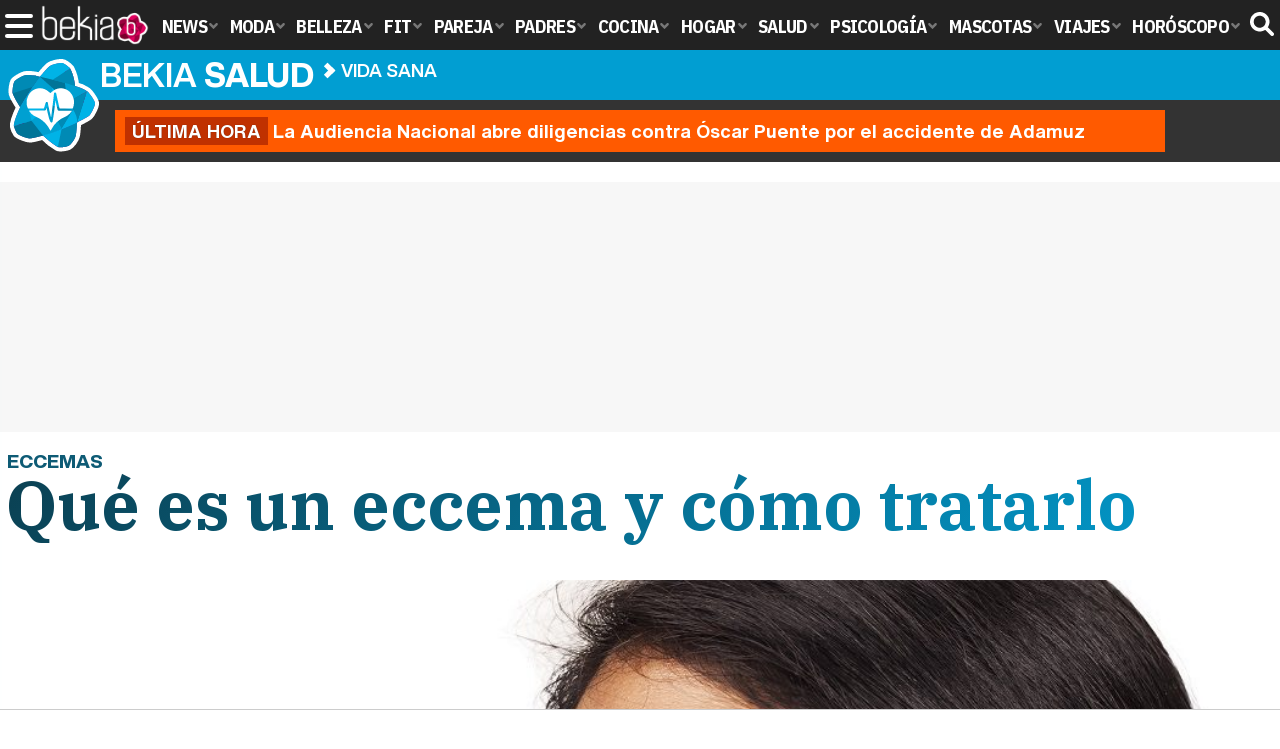

--- FILE ---
content_type: text/html; charset=UTF-8
request_url: https://www.bekiasalud.com/articulos/que-es-un-eccema-como-tratarlo/
body_size: 14622
content:
<!DOCTYPE html>
<html lang="es">
<head>
<title>Qué es un eccema y cómo tratarlo - Bekia Salud</title>
<meta charset="utf-8"/>
<meta name="viewport" content="width=device-width, initial-scale=1.0, maximum-scale=1.0, user-scalable=no" />
<meta name="description" content="Un eccema es un problema de la piel que conlleva a la inflamación y que se caracteriza por un intenso picor o malestar." />
<meta name="robots" content="max-image-preview:large">
<link href="https://www.bekiasalud.com/articulos/que-es-un-eccema-como-tratarlo/" rel="canonical"><script type="application/ld+json">[{"@context":"http://schema.org","@type":"Article","articleSection":"Vida sana","mainEntityOfPage":{"@type":"MedicalWebPage","id":"https://www.bekiasalud.com/articulos/que-es-un-eccema-como-tratarlo/","breadcrumb":{"@type":"BreadcrumbList","itemListElement":[{"@type":"ListItem","position":1,"item":{"@id":"https://www.bekiasalud.com","url":"https://www.bekiasalud.com","name":"Bekia Salud"}},{"@type":"ListItem","position":2,"item":{"@id":"https://www.bekiasalud.com/vida-sana/","url":"https://www.bekiasalud.com/vida-sana/","name":"Vida sana"}},{"@type":"ListItem","position":3,"item":{"@id":"https://www.bekiasalud.com/articulos/que-es-un-eccema-como-tratarlo/","url":"https://www.bekiasalud.com/articulos/que-es-un-eccema-como-tratarlo/","name":"Qué es un eccema y cómo tratarlo"}}]}},"author":{"@type":"Person","name":"Sandra Ramírez Cherbuy"},"datePublished":"2016-06-13T16:15:21+02:00","dateModified":"2016-06-16T16:24:13+02:00","headline":"Qué es un eccema y cómo tratarlo","url":"https://www.bekiasalud.com/articulos/que-es-un-eccema-como-tratarlo/","articleBody":"¿Qué es un eccema?. Con los nombres de eccema, eczema o dermatitis eccematosa se conocen a los problemas en la piel que conllevan la inflamación de este. Se caracteriza por un intenso picor y malestar. Se puede presentar de múltiples formas, como manchas rojas, piel muy seca y ampollas. El problema de lo eccemas es que si no se trata de manera correcta y no se controla puede esparcirse por otras partes del cuerpo. Los eccemas son más frecuentes en niños que en adultos, pero es muy molesto para cualquier edad. Es un malestar que suele ser más común en personas que viven en la ciudad debido a la exposición de gases que en ellas hay. Aun así, no es contagiosos y tiene fácil solución si se trata de la manera correcta y no se deja llevar por el picor, pues lo peor que se puede hacer es rascarse. Y es que cuando padecemos de eccemas nuestra piel deja pasar sustancias externas a la piel que son las que producen ese picor, inflamación y malestar. Los eccemas se caracterizan por aparecer de manera repentina en la piel una especie de manchas rojizas y descamativas. Para tratar correctamente los eccemas lo primero que tenemos que hacer es acudir a un dermatólogo que nos ayude a encontrar aquella sustancia que nos irrita la piel y poder proteger nuestra piel de ella. ¿Por qué se origina?. Como hemos señalado arriba el contacto con gases tóxicos de la ciudad puede hacer que padezcamos de eccemas, pero por lo general esto viene debido a problemas en la piel como las alergias y el estar en contacto con sustancias que la irritan. Existen varios tipos de eccema que pueden salir en tu pielSegún el origen del eccema podemos encontrar tres tipos:Eccema atópico: Este tipo de eccema se caracteriza por presentar costras en la piel que se inflaman y producen quemazón y malestar. Suelen estar asociadas al asma, la rinitis y la urticaria. Eccema de contacto: Este tipo de problema suele estar causando por el contacto con sustancias que son perjudiciales para nuestras piel debido a que hemos desarrollado alguna alergia, por ejemplo. En el eccema de contacto suelen aparecen placas rojizas que parecen escamas. Esta alergia puede desarrollarse con los años, no tiene que ser inmediata. En este caso el eccema se desarrolla solo en la zona con la que ha entrado en contacto con la sustancia que la irrita y en algunas ocasiones se origina debido a una respuesta inmunológica del propio organismo, por lo que no supone un problema a la hora de tratarla, de ahí el picor y el escozor. Los jabones, perfumes y los productos químicos como la lejía, son los que más problemas en la piel causan. Eccema seborreico: Este es un tipo de problema en la piel más especial y que tiene consecuencias diferentes en bebés y adultos. Este eccema produce una lesión enrojecida sobre las que encontramos unas escamas amarillentas y oleosas. En niños se desarrolla durante los tres primeros meses de vida y afecta sobre todo al cuero cabelludo y la zona del pañal. En adultos, los eccemas los encontramos en la cara, el cuero cabelludo y las orejas. Cómo prevenir los eccemas y aliviar los síntomas. Para disminuir la aparición de eccemas y de otros problemas en la piel lo primero que tenemos que hacer es cuidarla. De esta manera, deberemos evitar que la piel entre en contacto con todas aquellas sustancias que provoquen malestar e irritación como el maquillaje o los productos de limpieza. Lo ideal es que utilicemos jabones suaves y sin perfume y no utilizar agua muy caliente a la hora de bañarse. Para la limpieza podemos utilizar guantes para no tener que entrar en contacto con esas sustancias. Los eccemas se pueden prevenir y aliviar los síntomas con algunos remediosPor otro lado, si el eccema ya ha aparecido y lo que queremos es aliviar los síntomas debemos evitar actividades que nos hagan sudar como el deporte ya que esto aumentará la irritación de la piel. Mantén la piel hidratada aplicando lociones hipoalergénicas al menos dos veces al día. Por último, y muy importante, no te rasques, ya que eso puede hacer que el eccema se expanda a otras partes del cuerpo. Tratamiento del eccema. Lo primero que se trata en la aparición del eccema es la inflamación y la secadez. Los médicos para esto suelen recetar cremas que hidratan y humedecen la piel.Además de esto, a los pacientes también se les suele recetar corticoesteroides (que se tomarán durante un corto período de tiempo que se decidirá según la zona y el tipo de eccema), antistamínicos y hasta antibióticos en caso de infección bacteriana. Como el sudor y el estrés son contraproducentes para los eccemas lo ideal es bañarse inmediatamente después de hacer ejercicios y reducir los nervios para no afectar más al problema. Por último, es muy importante evitar el contacto con aquellos productos o sustancias irritantes hasta que se diagnostique el problema en la piel y tengamos la recomendación del médico. ","image":{"@type":"ImageObject","url":"https://www.bekiasalud.com/images/articulos/portada/43000/43877.jpg","height":"650","width":"1050"},"isPartOf":{"@type":"WebSite","url":"https://www.bekiasalud.com","name":"Bekia"},"publisher":{"@type":"Organization","name":"Bekia","url":"https://www.bekiasalud.com","mainEntityOfPage":{"@type":"AboutPage","url":"https://www.bekiasalud.com/web/nosotros/"},"logo":{"@type":"ImageObject","url":"https://www.bekiasalud.com/images/bekiasalud.png","width":"600","height":"130"},"sameAs":["https://www.facebook.com/bekiasalud","https://www.twitter.com/bekiasalud"]}},{"@context":"https://schema.org/","@type":"SiteNavigationElement","url":"https://www.bekiasalud.com/medicamentos/","name":"Medicamentos"}, {"@context":"https://schema.org/","@type":"SiteNavigationElement","url":"https://www.bekiasalud.com/enfermedades/","name":"Enfermedades"}, {"@context":"https://schema.org/","@type":"SiteNavigationElement","url":"https://www.bekiasalud.com/cancer/","name":"Cáncer"}, {"@context":"https://schema.org/","@type":"SiteNavigationElement","url":"https://www.bekiasalud.com/menopausia/","name":"Menopausia"}, {"@context":"https://schema.org/","@type":"SiteNavigationElement","url":"https://www.bekiasalud.com/alergias/","name":"Alergias"}, {"@context":"https://schema.org/","@type":"SiteNavigationElement","url":"https://www.bekiasalud.com/dietetica/","name":"Dietética"}, {"@context":"https://schema.org/","@type":"SiteNavigationElement","url":"https://www.bekiasalud.com/vida-sana/","name":"Vida Sana"}, {"@context":"https://schema.org/","@type":"SiteNavigationElement","url":"https://www.bekiasalud.com/sobre/cancer-de-colon/","name":"Cáncer de Colon"}, {"@context":"https://schema.org/","@type":"SiteNavigationElement","url":"https://www.bekiasalud.com/sobre/colon-irritable/","name":"Colon Irritable"}, {"@context":"https://schema.org/","@type":"SiteNavigationElement","url":"https://www.bekiasalud.com/sobre/conjuntivitis/","name":"Conjuntivitis"}, {"@context":"https://schema.org/","@type":"SiteNavigationElement","url":"https://www.bekiasalud.com/sobre/fiebre/","name":"Fiebre"}, {"@context":"https://schema.org/","@type":"SiteNavigationElement","url":"https://www.bekiasalud.com/sobre/hemorroides/","name":"Hemorroides"}, {"@context":"https://schema.org/","@type":"SiteNavigationElement","url":"https://www.bekiasalud.com/sobre/infeccion-de-orina/","name":"Infección de orina"}, {"@context":"https://schema.org/","@type":"SiteNavigationElement","url":"https://www.bekiasalud.com/sobre/otitis/","name":"Otitis"}, {"@context":"https://schema.org/","@type":"SiteNavigationElement","url":"https://www.bekiasalud.com/sobre/tension-arterial/","name":"Tensión arterial"}]</script>
<link rel="alternate" type="application/rss+xml" title="Bekia Salud RSS" href="https://www.bekiasalud.com/rss/bekia-salud.xml" />
<link rel="preconnect" href="https://fonts.gstatic.com">
<link rel="preconnect" href="https://fonts.gstatic.com" crossorigin />
<link rel="preload" href="https://securepubads.g.doubleclick.net/tag/js/gpt.js" as="script">
<link fetchpriority="high" rel="preload" as="image" href="" media="(max-width:250px)" />
<link fetchpriority="high" rel="preload" as="image" href="https://www.bekiasalud.com/images/articulos/portada/43000/43877-h4.jpg" media="(min-width:251px) and (max-width:350px)" />
<link fetchpriority="high" rel="preload" as="image" href="https://www.bekiasalud.com/images/articulos/portada/43000/43877-h3.jpg" media="(min-width:351px) and (max-width:550px)" />
<link fetchpriority="high" rel="preload" as="image" href="https://www.bekiasalud.com/images/articulos/portada/43000/43877-h2.jpg" media="(min-width:551px) and (max-width:750px)" />
<link fetchpriority="high" rel="preload" as="image" href="https://www.bekiasalud.com/images/articulos/portada/43000/43877-h1.jpg" media="(min-width:751px)" />
<link rel="stylesheet" href="//fonts.googleapis.com/css2?family=IBM+Plex+Sans+Condensed:wght@700&display=fallback" />
<link rel="preload" href="/fonts/HelveticaNowDisplay-XBd.woff2" as="font" type="font/woff2" crossorigin><link rel="preload" href="/fonts/HelveticaNowDisplay-Bold.woff2" as="font" type="font/woff2" crossorigin><link rel="preload" href="/fonts/HelveticaNowDisplay-Md.woff2" as="font" type="font/woff2" crossorigin><link rel="preload" href="/fonts/HelveticaNowText-Regular.woff2" as="font" type="font/woff2" crossorigin><link rel="preload" href="/fonts/HelveticaNowText-Regular.woff2" as="font" type="font/woff2" crossorigin><link rel="preload" href="/fonts/HelveticaNowText-Bold.woff2" as="font" type="font/woff2" crossorigin>
<link rel="stylesheet" href="//fonts.googleapis.com/css?family=IBM+Plex+Serif:700&display=fallback" />
<link rel="stylesheet" href="https://www.bekiasalud.com/css/min.salud.css?v=2.1" type="text/css"/>
<meta property="publishDate" content="2016-06-13T16:15:21+02:00"/>
<link href="https://www.bekiasalud.com/images/articulos/portada/43000/43877.jpg" rel="image_src"/>
<meta property="og:image" content="https://www.bekiasalud.com/images/articulos/portada/43000/43877.jpg"/>
<meta property="og:image:width" content="1050" />
<meta property="og:image:height" content="650" />
<meta property="og:image:alt" content="Qué es un eccema y cómo tratarlo"/>
<meta property="og:image:type" content="image/jpeg" />
<meta property="og:title" content="Qué es un eccema y cómo tratarlo"/>
<meta property="og:url" content="https://www.bekiasalud.com/articulos/que-es-un-eccema-como-tratarlo/"/>
<meta property="og:description" content="Un eccema es un problema de la piel que conlleva a la inflamación y que se caracteriza por un intenso picor o malestar."/>
<meta property="og:type" content="article"/>
<meta property="og:updated_time" content="2016-06-16T16:24:13+02:00"/>
<meta property="article:modified_time" content="2016-06-16T16:24:13+02:00"/>
<meta property="article:published_time" content="2016-06-13T16:15:21+02:00"/>
<meta name="DC.title" content="Qué es un eccema y cómo tratarlo"/>
<meta name="DC.description" content="Un eccema es un problema de la piel que conlleva a la inflamación y que se caracteriza por un intenso picor o malestar.">
<meta name="DC.identifier" content="https://www.bekiasalud.com/articulos/que-es-un-eccema-como-tratarlo/"/>
<meta name="DC.subject" content="piel, dermatitis, problemas en la piel, eccema, eczema"/>
<meta name="DC.date" content="2016-06-13T16:15:21+02:00"/>
<meta name="DC.date.modified" content="2016-06-16T16:24:13+02:00"/>
<meta name="DC.language" content="es">
<meta name="DC.publisher" content="Bekia salud" />
<meta name="twitter:card" content="summary_large_image">
<meta name="twitter:site" content="@bekiasalud">
<meta name="twitter:url" content="https://www.bekiasalud.com/articulos/que-es-un-eccema-como-tratarlo/">
<meta name="twitter:title" content="Qué es un eccema y cómo tratarlo">
<meta name="twitter:description" content="Un eccema es un problema de la piel que conlleva a la inflamación y que se caracteriza por un intenso picor o malestar.">
<meta name="twitter:image" content="https://www.bekiasalud.com/images/articulos/portada/43000/43877.jpg">
    <style>
        /*Publicidad*/
        .pub-top { text-align:center; margin-bottom:20px !important; }
        .pub-text{ margin:10px auto !important; width:300px; max-height:600px; overflow:hidden; text-align:center; background-color:#f7f7f7;}
        .pub-box-lat { height:850px; margin-bottom:20px;  text-align:center; }
        .pub-box-lat:nth-of-type(1), .pub-box-lat:nth-of-type(2) { height:750px; }
        .pub-box-lat .pub-lat { position:sticky; top:80px; }
        .hasbar .pub-box-lat .pub-lat { top:122px; }
        .pub-box-text { height:650px; background:#F7F7F7; border-radius:12px; text-align:center; margin-bottom:20px; }
        .pub-box-text .pub-text { position:sticky; top:50px; }
        .pub-box-intext { min-height:348px; background:#F7F7F7; border-radius:12px; text-align:center; margin-bottom:20px; }
        @media (max-width:600px) {
            .pub-box-text { height:auto; min-height:150px; }
        }
    </style>
    
            <script src="https://tags.refinery89.com/bekiasaludcom.js" async></script>
                
        <!-- Google Tag Manager --> 
        <script>(function(w,d,s,l,i){w[l]=w[l]||[];w[l].push({'gtm.start': 
        new Date().getTime(),event:'gtm.js'});var f=d.getElementsByTagName(s)[0], 
        j=d.createElement(s),dl=l!='dataLayer'?'&l='+l:'';j.async=true;j.src= 
        'https://www.googletagmanager.com/gtm.js?id='+i+dl;f.parentNode.insertBefore(j,f); 
        })(window,document,'script','dataLayer','GTM-M7HZ5DDH');</script> 
        <!-- End Google Tag Manager --> 
        
        
	<script> 
		(function(d,s,id,h,t){ 
		var js,r,djs = d.getElementsByTagName(s)[0]; 
		if (d.getElementById(id)) {return;} 
		js = d.createElement('script');js.id =id;js.async=1; 
		js.h=h;js.t=t; 
		r=encodeURI(btoa(d.referrer)); 
		js.src="//"+h+"/pixel/js/"+t+"/"+r; 
		djs.parentNode.insertBefore(js, djs); 
		}(document, 'script', 'dogtrack-pixel','noxv.spxl.socy.es', 'NOXV_491_646_733')); 
	</script> 
	<script src="https://cdn.gravitec.net/storage/ac213b492c2f6037104e5fa9b1f44552/client.js" async></script>
</head>
<body>
<!-- Begin comScore Tag -->
<script data-cfasync="false">
	
(function(i,s,o,g,r,a,m){i['GoogleAnalyticsObject']=r;i[r]=i[r]||function(){
(i[r].q=i[r].q||[]).push(arguments)},i[r].l=1*new Date();a=s.createElement(o),
m=s.getElementsByTagName(o)[0];a.async=1;a.src=g;m.parentNode.insertBefore(a,m)
})(window,document,'script','//www.google-analytics.com/analytics.js','ga');
ga('create', 'UA-23430343-13', 'auto', 'main');

ga('create', 'UA-37727950-1', 'auto', 'secondary');
ga('main.send', 'pageview');
ga('secondary.send', 'pageview');

var myVar=setInterval(function(){refresca()},240000);
var myto = setTimeout(function(){
	if (document.getElementById('adsense')!=undefined){
		ga('main.send', 'event', 'Adblock', 'Unblocked', 'Non-blocked');
	}else{
		ga('main.send', 'event', 'Adblock', 'Blocked', 'Blocked');
	}
}, 2000);


function refresca(){
	ga("main.send", "event", "NoBounce", "refresh", "240");
	ga("secondary.send", "event", "NoBounce", "refresh", "240");
}
</script>
<div class="overlay" id="overmenu">
</div>
<header>
<div id="bntop">
	<div class="cnt">
		<div class="btnmenu" onclick="abrirMenu();"><span></span><span></span><span></span></div>
		<div class="lbekia"><a href="https://www.bekia.es"><span>Bekia</span></a></div>
<ul>
						<li class="mact" onclick="window.open('https://www.bekia.es');"><span class="lnk">News</span>
				<section><ul>
					
					<li onclick="window.open('https://www.bekia.es/celebrities/');"><span class="lnk">Celebrities</span></li>
					
					<li onclick="window.open('https://www.bekia.es/realeza/');"><span class="lnk">Realeza</span></li>
					
					<li onclick="window.open('https://www.bekia.es/sociedad/');"><span class="lnk">Sociedad</span></li>
					
					<li onclick="window.open('https://www.bekia.es/cine/');"><span class="lnk">Cine</span></li>
					
					<li onclick="window.open('https://www.bekia.es/television/');"><span class="lnk">Televisión</span></li>
					
					<li onclick="window.open('https://www.bekia.es/musica/');"><span class="lnk">Música</span></li>
								</ul></section>
			</li>
								<li class="mmod" onclick="window.open('https://www.bekiamoda.com');"><span class="lnk">Moda</span>
				<section><ul>
					
					<li onclick="window.open('https://www.bekiamoda.com/tendencias/');"><span class="lnk">Tendencias</span></li>
					
					<li onclick="window.open('https://www.bekiamoda.com/articulos/');"><span class="lnk">Artículos</span></li>
					
					<li onclick="window.open('https://www.bekiamoda.com/looks/alfombra-roja/');"><span class="lnk">Looks</span></li>
					
					<li onclick="window.open('https://www.bekiamoda.com/disenadores/');"><span class="lnk">Diseñadores</span></li>
					
					<li onclick="window.open('https://www.bekiamoda.com/modelos-iconos/');"><span class="lnk">Modelos & Iconos</span></li>
					
					<li onclick="window.open('https://www.bekiamoda.com/marcas/');"><span class="lnk">Marcas</span></li>
					
					<li onclick="window.open('https://www.bekiamoda.com/complementos/');"><span class="lnk">Complementos</span></li>
					
					<li onclick="window.open('https://www.bekiamoda.com/ninos/');"><span class="lnk">Niños</span></li>
					
					<li onclick="window.open('https://www.bekiamoda.com/hombres/');"><span class="lnk">Hombres</span></li>
								</ul></section>
			</li>
								<li class="mbel" onclick="window.open('https://www.bekiabelleza.com');"><span class="lnk">Belleza</span>
				<section><ul>
					
					<li onclick="window.open('https://www.bekiabelleza.com/cara/');"><span class="lnk">Cara</span></li>
					
					<li onclick="window.open('https://www.bekiabelleza.com/cabello/');"><span class="lnk">Cabello</span></li>
					
					<li onclick="window.open('https://www.bekiabelleza.com/cuerpo/');"><span class="lnk">Cuerpo</span></li>
					
					<li onclick="window.open('https://www.bekiabelleza.com/looks/');"><span class="lnk">Looks</span></li>
					
					<li onclick="window.open('https://www.bekiabelleza.com/maquillaje/');"><span class="lnk">Maquillaje</span></li>
					
					<li onclick="window.open('https://www.bekiabelleza.com/tratamientos/');"><span class="lnk">Tratamientos</span></li>
					
					<li onclick="window.open('https://www.bekiabelleza.com/perfumes/');"><span class="lnk">Perfumes</span></li>
					
					<li onclick="window.open('https://www.bekiabelleza.com/celebrities/');"><span class="lnk">Celebrities</span></li>
					
					<li onclick="window.open('https://www.bekiabelleza.com/marcas/');"><span class="lnk">Marcas</span></li>
					
					<li onclick="window.open('https://www.bekiabelleza.com/hombres/');"><span class="lnk">Hombres</span></li>
								</ul></section>
			</li>
								<li class="mfit" onclick="window.open('https://www.bekiafit.com');"><span class="lnk">Fit</span>
				<section><ul>
					
					<li onclick="window.open('https://www.bekiafit.com/entrenamiento/');"><span class="lnk">Entrenamiento</span></li>
					
					<li onclick="window.open('https://www.bekiafit.com/dietas/');"><span class="lnk">Dietas</span></li>
					
					<li onclick="window.open('https://www.bekiafit.com/nutricion/');"><span class="lnk">Nutrición</span></li>
					
					<li onclick="window.open('https://www.bekiafit.com/cuerpo/');"><span class="lnk">Cuerpo</span></li>
					
					<li onclick="window.open('https://www.bekiafit.com/mente/');"><span class="lnk">Mente</span></li>
								</ul></section>
			</li>
								<li class="mpar" onclick="window.open('https://www.bekiapareja.com');"><span class="lnk">Pareja</span>
				<section><ul>
					
					<li onclick="window.open('https://www.bekiapareja.com/amor/');"><span class="lnk">Amor</span></li>
					
					<li onclick="window.open('https://www.bekiapareja.com/sexo/');"><span class="lnk">Sexualidad</span></li>
					
					<li onclick="window.open('https://www.bekiapareja.com/salud/');"><span class="lnk">Salud</span></li>
					
					<li onclick="window.open('https://www.bekiapareja.com/divorcio/');"><span class="lnk">Divorcio</span></li>
					
					<li onclick="window.open('https://www.bekiapareja.com/relatos/');"><span class="lnk">Relatos</span></li>
								</ul></section>
			</li>
								<li class="mpad" onclick="window.open('https://www.bekiapadres.com');"><span class="lnk">Padres</span>
				<section><ul>
					
					<li onclick="window.open('https://www.bekiapadres.com/alimentacion/');"><span class="lnk">Alimentación</span></li>
					
					<li onclick="window.open('https://www.bekiapadres.com/salud/');"><span class="lnk">Salud</span></li>
					
					<li onclick="window.open('https://www.bekiapadres.com/psicologia/');"><span class="lnk">Psicología</span></li>
					
					<li onclick="window.open('https://www.bekiapadres.com/educacion/');"><span class="lnk">Educación</span></li>
					
					<li onclick="window.open('https://www.bekiapadres.com/ocio/');"><span class="lnk">Ocio</span></li>
					
					<li onclick="window.open('https://www.bekiapadres.com/calculadoras/');"><span class="lnk">Calculadoras</span></li>
					
					<li onclick="window.open('https://www.bekiapadres.com/nombres-bebe/');"><span class="lnk">Nombres</span></li>
					
					<li onclick="window.open('https://www.bekiapadres.com/canciones/');"><span class="lnk">Canciones infantiles</span></li>
					
					<li onclick="window.open('https://www.bekiapadres.com/dibujos/');"><span class="lnk">Dibujos para colorear</span></li>
					
					<li onclick="window.open('https://www.bekiapadres.com/diccionario/');"><span class="lnk">Diccionario</span></li>
								</ul></section>
			</li>
								<li class="mcoc" onclick="window.open('https://www.bekiacocina.com');"><span class="lnk">Cocina</span>
				<section><ul>
					
					<li onclick="window.open('https://www.bekiacocina.com/recetas/');"><span class="lnk">Recetas</span></li>
					
					<li onclick="window.open('https://www.bekiacocina.com/dietas/');"><span class="lnk">Nutrición y dieta</span></li>
					
					<li onclick="window.open('https://www.bekiacocina.com/ingredientes/');"><span class="lnk">Alimentos</span></li>
					
					<li onclick="window.open('https://www.bekiacocina.com/gastronomia/');"><span class="lnk">Gastronomía</span></li>
					
					<li onclick="window.open('https://www.bekiacocina.com/restaurantes/');"><span class="lnk">Restaurantes</span></li>
								</ul></section>
			</li>
								<li class="mhog" onclick="window.open('https://www.bekiahogar.com');"><span class="lnk">Hogar</span>
				<section><ul>
					
					<li onclick="window.open('https://www.bekiahogar.com/bricolaje/');"><span class="lnk">Bricolaje</span></li>
					
					<li onclick="window.open('https://www.bekiahogar.com/decoracion/');"><span class="lnk">Decoración</span></li>
					
					<li onclick="window.open('https://www.bekiahogar.com/jardineria/');"><span class="lnk">Jardinería</span></li>
					
					<li onclick="window.open('https://www.bekiahogar.com/manualidades/');"><span class="lnk">Manualidades</span></li>
					
					<li onclick="window.open('https://www.bekiahogar.com/ecologia/');"><span class="lnk">Ecología</span></li>
					
					<li onclick="window.open('https://www.bekiahogar.com/economia/');"><span class="lnk">Economía doméstica</span></li>
								</ul></section>
			</li>
								<li class="msal"><a class="lnk" href="https://www.bekiasalud.com"><span>Salud</span></a>
				<section><ul>
					
					<li><a class="lnk" href="https://www.bekiasalud.com/medicamentos/"><span>Medicamentos</span></a></li>
					
					<li><a class="lnk" href="https://www.bekiasalud.com/enfermedades/"><span>Enfermedades</span></a></li>
					
					<li><a class="lnk" href="https://www.bekiasalud.com/cancer/"><span>Cáncer</span></a></li>
					
					<li><a class="lnk" href="https://www.bekiasalud.com/menopausia/"><span>Menopausia</span></a></li>
					
					<li><a class="lnk" href="https://www.bekiasalud.com/alergias/"><span>Alergias</span></a></li>
					
					<li><a class="lnk" href="https://www.bekiasalud.com/dietetica/"><span>Dietética</span></a></li>
					
					<li><a class="lnk" href="https://www.bekiasalud.com/vida-sana/"><span>Vida sana</span></a></li>
								</ul></section>
			</li>
								<li class="mpsi" onclick="window.open('https://www.bekiapsicologia.com');"><span class="lnk">Psicología</span>
				<section><ul>
					
					<li onclick="window.open('https://www.bekiapsicologia.com/terapia/');"><span class="lnk">Terapia</span></li>
					
					<li onclick="window.open('https://www.bekiapsicologia.com/ansiedad/');"><span class="lnk">Ansiedad</span></li>
					
					<li onclick="window.open('https://www.bekiapsicologia.com/depresion/');"><span class="lnk">Depresión</span></li>
					
					<li onclick="window.open('https://www.bekiapsicologia.com/emociones/');"><span class="lnk">Emociones</span></li>
					
					<li onclick="window.open('https://www.bekiapsicologia.com/coaching/');"><span class="lnk">Coaching</span></li>
					
					<li onclick="window.open('https://www.bekiapsicologia.com/relaciones/');"><span class="lnk">Relaciones</span></li>
								</ul></section>
			</li>
								<li class="mmas" onclick="window.open('https://www.bekiamascotas.com');"><span class="lnk">Mascotas</span>
				<section><ul>
					
					<li onclick="window.open('https://www.bekiamascotas.com/perros/');"><span class="lnk">Perros</span></li>
					
					<li onclick="window.open('https://www.bekiamascotas.com/gatos/');"><span class="lnk">Gatos</span></li>
					
					<li onclick="window.open('https://www.bekiamascotas.com/peces/');"><span class="lnk">Peces</span></li>
					
					<li onclick="window.open('https://www.bekiamascotas.com/pajaros/');"><span class="lnk">Pájaros</span></li>
					
					<li onclick="window.open('https://www.bekiamascotas.com/roedores/');"><span class="lnk">Roedores</span></li>
					
					<li onclick="window.open('https://www.bekiamascotas.com/exoticos/');"><span class="lnk">Exóticos</span></li>
								</ul></section>
			</li>
								<li class="mvia" onclick="window.open('https://www.bekiaviajes.com');"><span class="lnk">Viajes</span>
				<section><ul>
					
					<li onclick="window.open('https://www.bekiaviajes.com/destinos/');"><span class="lnk">Destinos</span></li>
					
					<li onclick="window.open('https://guiadejapon.bekiaviajes.com');"><span class="lnk">Guía de Japón</span></li>
								</ul></section>
			</li>
								<li class="mhor" onclick="window.open('https://www.bekia.es/horoscopo/');"><span class="lnk">Horóscopo</span>
				<section><ul>
					
					<li onclick="window.open('https://www.bekia.es/horoscopo/zodiaco/');"><span class="lnk">Zodíaco</span></li>
					
					<li onclick="window.open('https://www.bekia.es/horoscopo/chino/');"><span class="lnk">Horóscopo chino</span></li>
					
					<li onclick="window.open('https://www.bekia.es/horoscopo/tarot/');"><span class="lnk">Tarot</span></li>
					
					<li onclick="window.open('https://www.bekia.es/horoscopo/numerologia/');"><span class="lnk">Numerología</span></li>
					
					<li onclick="window.open('https://www.bekia.es/horoscopo/rituales/');"><span class="lnk">Rituales</span></li>
					
					<li onclick="window.open('https://www.bekia.es/horoscopo/test-compatibilidad/');"><span class="lnk">Test de compatibilidad</span></li>
								</ul></section>
			</li>
			</ul>	
	<div id="modal-search">
		<form id="search" action="/buscar/">
			<input id="inputString" autocomplete="off" name="q" type="text" value="" placeholder="Buscar..."/>
		</form>
	</div>
	<div class="btnsearch">
		<svg width="24" height="24" viewBox="0 0 512 512"><path d="M500.3 443.7l-119.7-119.7c27.22-40.41 40.65-90.9 33.46-144.7C401.8 87.79 326.8 13.32 235.2 1.723C99.01-15.51-15.51 99.01 1.724 235.2c11.6 91.64 86.08 166.7 177.6 178.9c53.8 7.189 104.3-6.236 144.7-33.46l119.7 119.7c15.62 15.62 40.95 15.62 56.57 0C515.9 484.7 515.9 459.3 500.3 443.7zM79.1 208c0-70.58 57.42-128 128-128s128 57.42 128 128c0 70.58-57.42 128-128 128S79.1 278.6 79.1 208z"/></svg><span>Buscar</span></div>
</div>
</div>
</header>

<div class="sug-cnt"><div id="suggestions"></div></div>

<div id="bnwebbar">
	<div class="fpos"><div id="flor" onclick="window.location.href='https://www.bekiasalud.com';"></div></div>
	<nav><div class="cnt">
	<p class="tit"><span onclick="window.location.href='https://www.bekiasalud.com';">Bekia <b>salud</b></span></p>		<p><span onclick="window.location.href='https://www.bekiasalud.com/vida-sana/';">Vida sana</span></p>
	<p><span onclick="window.location.href='https://www.bekiasalud.com/articulos/que-es-un-eccema-como-tratarlo/';">Qué es un eccema y cómo tratarlo</span></p>
		</div></nav>
</div><div id="uh" class="uh">
	<div class="uhcnt">
		<a href="https://www.losreplicantes.com/articulos/audiencia-nacional-abre-diligencias-oscar-puente-accidente-adamuz/" target="_blank"><b>Última hora</b> La Audiencia Nacional abre diligencias contra Óscar Puente por el accidente de Adamuz</a>
	</div>
</div>
<main id="main" class="main_smc_bekiasalud">
    <div class="pub-top">
        <div id='top'></div>
        <div id='x01'></div>
    </div>
<style>
.splide__container{box-sizing:border-box;position:relative}.splide__list{-webkit-backface-visibility:hidden;backface-visibility:hidden;display:-ms-flexbox;display:flex;height:100%;margin:0!important;padding:0!important}.splide.is-initialized:not(.is-active) .splide__list{display:block}.splide__pagination{-ms-flex-align:center;align-items:center;display:-ms-flexbox;display:flex;-ms-flex-wrap:wrap;flex-wrap:wrap;-ms-flex-pack:center;justify-content:center;margin:0;pointer-events:none}.splide__pagination li{display:inline-block;line-height:1;list-style-type:none;margin:0;pointer-events:auto}.splide__progress__bar{width:0}.splide{position:relative;visibility:hidden}.splide.is-initialized,.splide.is-rendered{visibility:visible}.splide__slide{-webkit-backface-visibility:hidden;backface-visibility:hidden;box-sizing:border-box;-ms-flex-negative:0;flex-shrink:0;list-style-type:none!important;margin:0;position:relative}.splide__slide img{vertical-align:bottom}.splide__spinner{animation:splide-loading 1s linear infinite;border:2px solid #999;border-left-color:transparent;border-radius:50%;bottom:0;contain:strict;display:inline-block;height:20px;left:0;margin:auto;position:absolute;right:0;top:0;width:20px}.splide__sr{clip:rect(0 0 0 0);border:0;height:1px;margin:-1px;overflow:hidden;padding:0;position:absolute;width:1px}.splide__toggle.is-active .splide__toggle__play,.splide__toggle__pause{display:none}.splide__toggle.is-active .splide__toggle__pause{display:inline}.splide__track{overflow:hidden;position:relative;z-index:0}@keyframes splide-loading{0%{transform:rotate(0)}to{transform:rotate(1turn)}}.splide__track--draggable{-webkit-touch-callout:none;-webkit-user-select:none;-ms-user-select:none;user-select:none}.splide__track--fade>.splide__list{display:block}.splide__track--fade>.splide__list>.splide__slide{left:0;opacity:0;position:absolute;top:0;z-index:0}.splide__track--fade>.splide__list>.splide__slide.is-active{opacity:1;position:relative;z-index:1}.splide--rtl{direction:rtl}.splide__track--ttb>.splide__list{display:block}.splide__arrow{-ms-flex-align:center;align-items:center;background:#EEE;border:0;border-radius:50%;cursor:pointer;display:-ms-flexbox;display:flex;height:2.5em;-ms-flex-pack:center;justify-content:center;opacity:.7;padding:0;position:absolute;top:50%;transform:translateY(-50%);width:2.5em;z-index:1}.splide__arrow svg{fill:#000;height:1.4em;width:1.4em}.splide__arrow:hover:not(:disabled){opacity:.9}.splide__arrow:disabled{opacity:.3}.splide__arrow:focus-visible{outline:3px solid #0bf;outline-offset:3px}.splide__arrow--prev{left:1em}.splide__arrow--prev svg{transform:scaleX(-1)}.splide__arrow--next{right:1em}.splide.is-focus-in .splide__arrow:focus{outline:3px solid #0bf;outline-offset:3px}.splide__pagination{bottom:.5em;left:0;padding:0 1em;position:absolute;right:0;z-index:1}.splide__pagination__page{background:#ccc;border:0;border-radius:50%;display:inline-block;height:8px;margin:3px;opacity:.7;padding:0;position:relative;transition:transform .2s linear;width:8px}.splide__pagination__page.is-active{background:#fff;transform:scale(1.4);z-index:1}.splide__pagination__page:hover{cursor:pointer;opacity:.9}.splide__pagination__page:focus-visible{outline:3px solid #0bf;outline-offset:3px}.splide.is-focus-in .splide__pagination__page:focus{outline:3px solid #0bf;outline-offset:3px}.splide__progress__bar{background:#ccc;height:3px}.splide__slide{-webkit-tap-highlight-color:transparent}.splide__slide:focus{outline:0}@supports(outline-offset:-3px){.splide__slide:focus-visible{outline:3px solid #0bf;outline-offset:-3px}}@media screen and (-ms-high-contrast:none){.splide__slide:focus-visible{border:3px solid #0bf}}@supports(outline-offset:-3px){.splide.is-focus-in .splide__slide:focus{outline:3px solid #0bf;outline-offset:-3px}}@media screen and (-ms-high-contrast:none){.splide.is-focus-in .splide__slide:focus{border:3px solid #0bf}.splide.is-focus-in .splide__track>.splide__list>.splide__slide:focus{border-color:#0bf}}.splide__toggle{cursor:pointer}.splide__toggle:focus-visible{outline:3px solid #0bf;outline-offset:3px}.splide.is-focus-in .splide__toggle:focus{outline:3px solid #0bf;outline-offset:3px}.splide__track--nav>.splide__list>.splide__slide{border:3px solid transparent;cursor:pointer}.splide__track--nav>.splide__list>.splide__slide.is-active{border:3px solid #000}.splide__arrows--rtl .splide__arrow--prev{left:auto;right:1em}.splide__arrows--rtl .splide__arrow--prev svg{transform:scaleX(1)}.splide__arrows--rtl .splide__arrow--next{left:1em;right:auto}.splide__arrows--rtl .splide__arrow--next svg{transform:scaleX(-1)}.splide__arrows--ttb .splide__arrow{left:50%;transform:translate(-50%)}.splide__arrows--ttb .splide__arrow--prev{top:1em}.splide__arrows--ttb .splide__arrow--prev svg{transform:rotate(-90deg)}.splide__arrows--ttb .splide__arrow--next{bottom:1em;top:auto}.splide__arrows--ttb .splide__arrow--next svg{transform:rotate(90deg)}.splide__pagination--ttb{bottom:0;display:-ms-flexbox;display:flex;-ms-flex-direction:column;flex-direction:column;left:auto;padding:1em 0;right:.5em;top:0}
.splide li { background:#ebf2ff; margin:0 0 15px 0; border-radius:12px; overflow:hidden; } .splide li img { width:100%; height:auto; } .splide li:hover { cursor:pointer; } .splide li a { display:block; text-align:center; padding:8px; font-family:'HelND'; font-weight:800; line-height:1.08em; font-size:18px; color:#000; transition:color .2s ease-in-out; } .splide li:hover a { color:#347af5; }
article .txt .splide a:after { display:none; }
.entradilla::first-letter { font-size: 71px; float:left; line-height:1em; padding: 1px 3px 0 0; font-weight: bold; vertical-align:initial; }
.blqdest.mov{ margin-bottom:20px; }
.art-top picture { display:block; aspect-ratio:105/65; }
.wrapper .citiesrel { font-size:18px; margin:0 0 15px 0; background:#EAEBEC; padding:6px 8px; border-radius:8px; font-family:'HelND'; text-transform:uppercase; }
.wrapper .citiesrel a { display:block; color:#000; }
.wrapper .citiesrel a b { font-weight:800; }
.wrapper .citiesrel img { width:42px; height:42px; border-radius:40px; vertical-align:-13px; margin-right:3px; }
.infoextended { border:1px solid #EAEBEC; border-radius:8px; padding:12px;}
.authbar { background:#f8f9fa; border-radius:50px; overflow:hidden; height:60px; display:flex; }
.authbar img { width:60px; height:60px; }
.authbar .adata { padding:6px; }
.wrapper .info .infoextended .author:before { display:none; }
.wrapper .info .infoextended .author { font-size:18px; margin-bottom:2px; }
.wrapper .info .infoextended .adesc { font-family: 'HelNT'; font-size:14px; padding-left:2px; color:#555; line-height:1.05em; }
.toc li a:hover {cursor: pointer;}
.arecwrap { margin-top:-35px; }
.pub-box-intext { min-height:348px; background:#F7F7F7; border-radius:12px; text-align:center; margin-bottom:20px; }
@media(max-width:1100px) {
.wrapper .info .infoextended .author { margin-bottom:0; }
.authbar .adata { padding:3px 6px; }
}
</style>
<script defer src="https://www.bekiasalud.com/js/splide.min.js"></script>
<div id="article" class="article_smc_bekiasalud">
<div class="art-top">
	<div class="pretit"><span>ECCEMAS</span></div>
	<h1><span>Qué es un eccema y cómo tratarlo</span></h1>
	
	<picture>
		<source media="(max-width:250px)" srcset="https://www.bekiasalud.com/images/articulos/portada/43000/43877-h4.jpg" width="200" height="124">
		<source media="(min-width:251px) and (max-width:350px)" srcset="https://www.bekiasalud.com/images/articulos/portada/43000/43877-h3.jpg" width="300" height="186">
		<source media="(min-width:351px) and (max-width:550px)" srcset="https://www.bekiasalud.com/images/articulos/portada/43000/43877-h2.jpg" width="500" height="310">
		<source media="(min-width:551px) and (max-width:750px)" srcset="https://www.bekiasalud.com/images/articulos/portada/43000/43877-h1.jpg" width="728" height="451">
		<source media="(min-width:751px)" srcset="https://www.bekiasalud.com/images/articulos/portada/43000/43877.jpg" width="1050" height="650">
		<img src="https://www.bekiasalud.com/images/articulos/portada/43000/43877.jpg" alt="Qué es un eccema y cómo tratarlo" width="1050" height="650" decoding="async">
	</picture>
</div>
<div id="div_modal"></div>
<div class="wrapper">
	<div class="wraptxt">
	<div class="toc">
			</div>
	<div class="cnt">
	<div class="info">
				<div class="col1">
					<div class="author">Sandra Ramírez Cherbuy</div>
				<div class="date">
						Última actualización: 16 Junio 2016		</div>
		<div class="tcmtb">
			<span id="commlink" data-type="not" data-id="43877">
				¡Comenta!			</span>
		</div>
		</div>
			</div>
	<article>
		<div class="entradilla">Un eccema es un problema de la piel que conlleva a la inflamación y que se caracteriza por un intenso picor o malestar.</div>
					<div class="txt"><link href="https://www.bekia.es/css/videojs/player.css?v=1.0.3" rel="stylesheet">
<link href="https://www.bekia.es/css/bkeplayer.css?v=1.0.3" rel="stylesheet">
<link href="https://www.bekia.es/css/videojs/theme.css?v=1.0.6" rel="stylesheet">
<script defer src="https://www.bekia.es/js/videojs/player.js?v=1.0.2"></script>
<script defer src="//imasdk.googleapis.com/js/sdkloader/ima3.js"></script>
<script defer src="https://www.bekia.es/js/enlazarpip.js?v=1.0.3"></script>
<script defer src="https://www.bekia.es/js/bkeplayer.js?v=1.0.8"></script>
<div class="bkeplayer">
					<div class="tit-ep"><span>Vídeos Bekia</span></div>
					<div class="cnt-ep">
						<div class="mv-ep">
							<video id="vid-29073" data-stream="1" data-noads="0" class="video-js vjs-theme-dt" controls playsinline autoplay muted preload="metadata" width="640" height="360" poster="https://www.bekia.es/images/videos/4000/f4932.jpg" data-title="Montoya se viene abajo en &#039;Supervivientes 2025&#039; y amenaza con abandonar">
							  <source src="//v1.bekiavideos.com/4900/4932/playlist.m3u8" type="application/x-mpegURL"/>
							  <source src="//v1.bekiavideos.com/4900/4932/manifest.mpd" type="application/dash+xml"/>
								  <source src="//v1.bekiavideos.com/4900/4932.mp4" type='video/mp4'/>
								</video>
						</div>
						<div class="lv-ep">
							<ul class="lv-car">
								<li><a href="https://www.bekia.es/videos/raul-rodriguez-silvia-taules-cuentan-papel-familia-tele/">
								<picture>
									<img class='stpi' loading="lazy" class="stpi" decoding="async" alt="Raúl Rodríguez y Silvia Taulés nos cuentan su papel en &#039;La familia de la tele&#039;" src="https://www.bekia.es/images/videos/th/4000/4930-r0.jpg" width="207" height="115"/>
								</picture>
								<span>Raúl Rodríguez y Silvia Taulés nos cuentan su papel en 'La familia de la tele'</span></a></li>
								<li><a href="https://www.bekia.es/videos/kiko-matamoros-lydia-lozano-publico-edades-rtve-publico-pegado-novelas/">
								<picture>
									<img class='stpi' loading="lazy" class="stpi" decoding="async" alt="Kiko Matamoros y Lydia Lozano: &quot;Nuestro público es de todas las edades y RTVE tiene un público muy pegado a las novelas, al que tenemos que captar&quot;" src="https://www.bekia.es/images/videos/th/4000/4928-r0.jpg" width="207" height="115"/>
								</picture>
								<span>Kiko Matamoros y Lydia Lozano: "Nuestro público es de todas las edades y RTVE tiene un público muy pegado a las novelas, al que tenemos que captar"</span></a></li>
								<li><a href="https://www.bekia.es/videos/carlota-corredera-javier-hoyos-tele-representar-publico-tambien/">
								<picture>
									<img class='stpi' loading="lazy" class="stpi" decoding="async" alt="Carlota Corredera y Javier de Hoyos: &quot;La tele tiene que representar al público también y aquí están todos los perfiles posibles&quot;" src="https://www.bekia.es/images/videos/th/4000/4927-r0.jpg" width="207" height="115"/>
								</picture>
								<span>Carlota Corredera y Javier de Hoyos: "La tele tiene que representar al público también y aquí están todos los perfiles posibles&quo;</span></a></li>
								<li><a href="https://www.bekia.es/videos/tomo-felipe-infanta-sofia-no-recibir-formacion-militar/">
								<picture>
									<img class='stpi' loading="lazy" class="stpi" decoding="async" alt="Así se tomó Felipe VI que la Infanta Sofía no quisiera recibir formación militar" src="https://www.bekia.es/images/videos/th/4000/4931-r0.jpg" width="207" height="115"/>
								</picture>
								<span>Así se tomó Felipe VI que la Infanta Sofía no quisiera recibir formación militar</span></a></li>
								<li><a href="https://www.bekia.es/videos/belen-esteban-estoy-emocionada-contenta-feliz-llegar-rtve/">
								<picture>
									<img class='stpi' loading="lazy" class="stpi" decoding="async" alt="Belén Esteban: &quot;Estoy emocionada, muy contenta y muy feliz por llegar a RTVE&quot;" src="https://www.bekia.es/images/videos/th/4000/4925-r0.jpg" width="207" height="115"/>
								</picture>
								<span>Belén Esteban: "Estoy emocionada, muy contenta y muy feliz por llegar a RTVE"</span></a></li>
								<li><a href="https://www.bekia.es/videos/manu-baqueiro-entrevista-serie-perdiendo-juicio/">
								<picture>
									<img class='stpi' loading="lazy" class="stpi" decoding="async" alt="Manu Baqueiro: &quot;Tuve como referente a Bruce Willis en &#039;Luz de Luna&#039; para mi trabajo en la serie &#039;Perdiendo el juicio&#039;&quot;" src="https://www.bekia.es/images/videos/th/4000/4914-r0.jpg" width="207" height="115"/>
								</picture>
								<span>Manu Baqueiro: "Tuve como referente a Bruce Willis en 'Luz de Luna' para mi trabajo en la serie 'Perdiendo el juicio'"</span></a></li>
								<li><a href="https://www.bekia.es/videos/magdalena-suecia-responde-criticas-lanzar-propio-negocio/">
								<picture>
									<img class='stpi' loading="lazy" class="stpi" decoding="async" alt="Magdalena de Suecia responde a las críticas y explica por qué le han permitido lanzar su propio negocio" src="https://www.bekia.es/images/videos/th/4000/4929-r0.jpg" width="207" height="115"/>
								</picture>
								<span>Magdalena de Suecia responde a las críticas y explica por qué le han permitido lanzar su propio negocio</span></a></li>
							</ul>
						</div>
					</div>
				</div><h2>¿Qué es un eccema?</h2><p>Con los nombres de eccema, eczema o dermatitis eccematosa se conocen a los problemas en la piel que conllevan la inflamación de este. Se caracteriza por un intenso picor y malestar.</p><p> <b>Se puede presentar de múltiples formas, como manchas rojas, piel muy seca y ampollas</b>. El problema de lo eccemas es que si no se trata de manera correcta y no se controla puede esparcirse por otras partes del cuerpo.<div class='pub-box-intext'><div id='intext'></div></div><p>Los eccemas son más frecuentes en niños que en adultos, pero es muy molesto para cualquier edad. Es un malestar que suele ser más común en personas que viven en la ciudad debido a la exposición de gases que en ellas hay. Aun así, no es contagiosos y tiene fácil solución si se trata de la manera correcta y no se deja llevar por el picor, pues lo peor que se puede hacer es rascarse.</p><p>Y es que cuando padecemos de eccemas nuestra piel deja pasar sustancias externas a la piel que son las que producen ese picor, inflamación y malestar. Los eccemas se caracterizan por aparecer de manera repentina en la piel una especie de manchas rojizas y descamativas. </p><p>Para tratar correctamente los eccemas lo primero que tenemos que hacer es acudir a un dermatólogo que nos ayude a encontrar aquella sustancia que nos irrita la piel y poder proteger nuestra piel de ella.</p><h2>¿Por qué se origina?</h2><p>Como hemos señalado arriba el contacto con gases tóxicos de la ciudad puede hacer que padezcamos de eccemas, pero por lo general esto viene debido a problemas en la piel como las <a href="https://www.bekiasalud.com/articulos/pruebas-diagnostico-alergia-en-que-consisten/">alergias</a> y el estar en contacto con sustancias que la irritan.</p><div class="imgnc"><img class='stpi' src="https://img.bekiasalud.com/articulos/43000/43877/1.jpg" alt="Existen varios tipos de eccema que pueden salir en tu piel" loading="lazy" /><span>Existen varios tipos de eccema que pueden salir en tu piel</span></div><p>Según el origen del eccema podemos encontrar tres tipos:</p><p> <b>Eccema atópico:</b> Este tipo de eccema se caracteriza por presentar costras en la piel que se inflaman y producen quemazón y malestar. Suelen estar asociadas al asma, la rinitis y la urticaria.</p><p> <b>Eccema de contacto:</b> Este tipo de problema suele estar causando por el contacto con sustancias que son perjudiciales para nuestras piel debido a que hemos desarrollado alguna alergia, por ejemplo.</p><p>En el eccema <a href="https://www.bekiasalud.com/articulos/que-es-la-dermatitis-de-contacto/">de contacto</a> suelen aparecen placas rojizas que parecen escamas. Esta alergia puede desarrollarse con los años, no tiene que ser inmediata.</p><p>En este caso el eccema se desarrolla solo en la zona con la que ha entrado en contacto con la sustancia que la irrita y en algunas ocasiones se origina debido a una  <b>respuesta inmunológica</b> del propio organismo, por lo que no supone un problema a la hora de tratarla, de ahí el picor y el escozor.</p><p> <b>Los jabones, perfumes y los productos químicos como la lejía, son los que más problemas en la piel causan. </b> </p><p> <b>Eccema seborreico:</b> Este es un tipo de problema en la piel más especial y que tiene consecuencias diferentes en <a target="_blank" href="https://www.bekiapadres.com/articulos/dermatitis-seborreica-lactante-costra-lactea/">bebés</a> y adultos. Este eccema produce una lesión enrojecida sobre las que encontramos unas escamas amarillentas y oleosas.</p><p> <b>En niños se desarrolla durante los tres primeros meses de vida</b> y afecta sobre todo al cuero cabelludo y la zona del pañal. En adultos, los eccemas los encontramos en la cara, el cuero cabelludo y las orejas.</p><h2>Cómo prevenir los eccemas y aliviar los síntomas</h2><p>Para disminuir la aparición de eccemas y de otros problemas en la piel lo primero que tenemos que hacer es cuidarla. De esta manera,  <b>deberemos evitar que la piel entre en contacto con todas aquellas sustancias que provoquen malestar e irritación como el maquillaje o los productos de limpieza</b>. Lo ideal es que utilicemos jabones suaves y sin perfume y no utilizar agua muy caliente a la hora de bañarse. Para la limpieza podemos utilizar guantes para no tener que entrar en contacto con esas sustancias.</p><div class="imgnc"><img class='stpi' src="https://img.bekiasalud.com/articulos/43000/43877/2.jpg" alt="Los eccemas se pueden prevenir y aliviar los síntomas con algunos remedios" loading="lazy" /><span>Los eccemas se pueden prevenir y aliviar los síntomas con algunos remedios</span></div><p>Por otro lado, si el eccema ya ha aparecido y lo que queremos es aliviar los síntomas debemos  evitar actividades que nos hagan sudar como el deporte ya que esto aumentará la irritación de la piel. Mantén la piel hidratada aplicando lociones hipoalergénicas al menos dos veces al día.</p><p>Por último, y muy importante,  <b>no te rasques</b>, ya que eso puede hacer que el eccema se expanda a otras partes del cuerpo.</p><h2>Tratamiento del eccema</h2><p>Lo primero que se trata en la aparición del eccema es la inflamación y la secadez.  <b>Los médicos para esto suelen recetar cremas que hidratan y humedecen la piel.</b> </p><p>Además de esto, a los pacientes también se les suele recetar  <b>corticoesteroides</b> (que se tomarán durante un corto período de tiempo que se decidirá según la zona y el tipo de eccema), antistamínicos y hasta antibióticos en caso de infección bacteriana. </p><p>Como el sudor y el estrés son contraproducentes para los eccemas lo ideal es bañarse inmediatamente después de hacer ejercicios y reducir los nervios para no afectar más al problema.</p><p>Por último, es muy importante  <b>evitar el contacto con aquellos productos o sustancias irritantes</b> hasta que se diagnostique el problema en la piel y tengamos la recomendación del médico.</p></p></div>
	</article>
	</div>
	<div class="share">
		<a id="social-tw" title="Compartir en Twitter" target="new" rel="nofollow" href="https://twitter.com/intent/tweet?text=En @bekiasalud: Qué es un eccema y cómo tratarlo: &url=https://www.bekiasalud.com/articulos/que-es-un-eccema-como-tratarlo/"><svg width="20" height="20" viewBox="0 0 512 512"><path d="M459.37 151.716c.325 4.548.325 9.097.325 13.645 0 138.72-105.583 298.558-298.558 298.558-59.452 0-114.68-17.219-161.137-47.106 8.447.974 16.568 1.299 25.34 1.299 49.055 0 94.213-16.568 130.274-44.832-46.132-.975-84.792-31.188-98.112-72.772 6.498.974 12.995 1.624 19.818 1.624 9.421 0 18.843-1.3 27.614-3.573-48.081-9.747-84.143-51.98-84.143-102.985v-1.299c13.969 7.797 30.214 12.67 47.431 13.319-28.264-18.843-46.781-51.005-46.781-87.391 0-19.492 5.197-37.36 14.294-52.954 51.655 63.675 129.3 105.258 216.365 109.807-1.624-7.797-2.599-15.918-2.599-24.04 0-57.828 46.782-104.934 104.934-104.934 30.213 0 57.502 12.67 76.67 33.137 23.715-4.548 46.456-13.32 66.599-25.34-7.798 24.366-24.366 44.833-46.132 57.827 21.117-2.273 41.584-8.122 60.426-16.243-14.292 20.791-32.161 39.308-52.628 54.253z"/></svg></a>
		<a id="social-fb" title="Compartir en Facebook" target="new" rel="nofollow" href="https://www.facebook.com/sharer/sharer.php?u=https://www.bekiasalud.com/articulos/que-es-un-eccema-como-tratarlo/"><svg width="20" height="23" viewBox="0 0 448 512"><path d="M400 32H48A48 48 0 0 0 0 80v352a48 48 0 0 0 48 48h137.25V327.69h-63V256h63v-54.64c0-62.15 37-96.48 93.67-96.48 27.14 0 55.52 4.84 55.52 4.84v61h-31.27c-30.81 0-40.42 19.12-40.42 38.73V256h68.78l-11 71.69h-57.78V480H400a48 48 0 0 0 48-48V80a48 48 0 0 0-48-48z"/></svg></a>
		<a id="social-lk" title="Compartir en LinkedIn" target="new" rel="nofollow" href="https://www.linkedin.com/shareArticle?mini=true&url=https://www.bekiasalud.com/articulos/que-es-un-eccema-como-tratarlo/"><svg width="20" height="23" viewBox="0 0 448 512"><path d="M416 32H31.9C14.3 32 0 46.5 0 64.3v383.4C0 465.5 14.3 480 31.9 480H416c17.6 0 32-14.5 32-32.3V64.3c0-17.8-14.4-32.3-32-32.3zM135.4 416H69V202.2h66.5V416zm-33.2-243c-21.3 0-38.5-17.3-38.5-38.5S80.9 96 102.2 96c21.2 0 38.5 17.3 38.5 38.5 0 21.3-17.2 38.5-38.5 38.5zm282.1 243h-66.4V312c0-24.8-.5-56.7-34.5-56.7-34.6 0-39.9 27-39.9 54.9V416h-66.4V202.2h63.7v29.2h.9c8.9-16.8 30.6-34.5 62.9-34.5 67.2 0 79.7 44.3 79.7 101.9V416z"/></svg></a>
	</div>
	</div>
	<div class="wraplatf">
		<div class="wlblq dbplace">
			<div class="bcnt">
				  <div class='pub-box-lat'><div class='pub-lat'>
  <div id='right1'></div>
  </div></div>
  			</div>
			<div class="bloque1"></div>
		</div>
				<div class="wlblq">
			<div class="bcnt">
				<div class="blqdest">
					<div class="cnt dbplace">
												<strong>Lo más leído</strong>
						<section class="topn splide">
							  <div class="splide__track">
									<ul class="splide__list">
																			<li class="splide__slide"><img src="https://www.bekiasalud.com/images/articulos/portada/45000/45859-h4.jpg" width="300" height="186" alt="Posibles causas del estreñimiento" loading="lazy" onclick="window.open('https://www.bekiasalud.com/articulos/estrenimiento-causas-soluciones/', '_self');"/><a href="https://www.bekiasalud.com/articulos/estrenimiento-causas-soluciones/" title="Posibles causas del estreñimiento"><span>Posibles causas del estreñimiento</span></a></li>
																			<li class="splide__slide"><img src="https://www.bekiasalud.com/images/articulos/portada/124000/124159-h4.jpg" width="300" height="186" alt="Qué reacción tiene el cuerpo ante el frío" loading="lazy" onclick="window.open('https://www.bekiasalud.com/articulos/reaccion-cuerpo-frio/', '_self');"/><a href="https://www.bekiasalud.com/articulos/reaccion-cuerpo-frio/" title="Qué reacción tiene el cuerpo ante el frío"><span>Qué reacción tiene el cuerpo ante el frío</span></a></li>
																			<li class="splide__slide"><img src="https://www.bekiasalud.com/images/articulos/portada/85000/85703-h4.jpg" width="300" height="186" alt="Cómo el trastorno por conversión afecta a tu vida" loading="lazy" onclick="window.open('https://www.bekiasalud.com/articulos/trastorno-conversion-vida/', '_self');"/><a href="https://www.bekiasalud.com/articulos/trastorno-conversion-vida/" title="Cómo el trastorno por conversión afecta a tu vida"><span>Cómo el trastorno por conversión afecta a tu vida</span></a></li>
																			<li class="splide__slide"><img src="https://www.bekiasalud.com/images/articulos/portada/78000/78376-h4.jpg" width="300" height="186" alt="Síntomas de la artrosis en una persona joven" loading="lazy" onclick="window.open('https://www.bekiasalud.com/articulos/sintomas-artrosis-persona-joven/', '_self');"/><a href="https://www.bekiasalud.com/articulos/sintomas-artrosis-persona-joven/" title="Síntomas de la artrosis en una persona joven"><span>Síntomas de la artrosis en una persona joven</span></a></li>
																			<li class="splide__slide"><img src="https://www.bekiasalud.com/images/articulos/portada/74000/74607-h4.jpg" width="300" height="186" alt="Qué es un absceso en la encía" loading="lazy" onclick="window.open('https://www.bekiasalud.com/articulos/absceso-encia/', '_self');"/><a href="https://www.bekiasalud.com/articulos/absceso-encia/" title="Qué es un absceso en la encía"><span>Qué es un absceso en la encía</span></a></li>
																			<li class="splide__slide"><img src="https://www.bekiasalud.com/images/articulos/portada/33000/33867-h4.jpg" width="300" height="186" alt="Almax para el dolor de estómago, ¿cuándo se puede tomar?" loading="lazy" onclick="window.open('https://www.bekiasalud.com/articulos/almax-dolor-estomago-cuando-tomar/', '_self');"/><a href="https://www.bekiasalud.com/articulos/almax-dolor-estomago-cuando-tomar/" title="Almax para el dolor de estómago, ¿cuándo se puede tomar?"><span>Almax para el dolor de estómago, ¿cuándo se puede tomar?</span></a></li>
																			<li class="splide__slide"><img src="https://www.bekiasalud.com/images/articulos/portada/40000/40188-h4.jpg" width="300" height="186" alt="Dejar de fumar: ¿Cómo puede ayudar una dieta adecuada?" loading="lazy" onclick="window.open('https://www.bekiasalud.com/articulos/dejar-fumar-como-ayudar-dieta-adecuada/', '_self');"/><a href="https://www.bekiasalud.com/articulos/dejar-fumar-como-ayudar-dieta-adecuada/" title="Dejar de fumar: ¿Cómo puede ayudar una dieta adecuada?"><span>Dejar de fumar: ¿Cómo puede ayudar una dieta adecuada?</span></a></li>
																			<li class="splide__slide"><img src="https://www.bekiasalud.com/images/articulos/portada/104000/104692-h4.jpg" width="300" height="186" alt="Cuál es la cantidad adecuada para comer frutos secos" loading="lazy" onclick="window.open('https://www.bekiasalud.com/articulos/cantidad-adecuada-comer-frutos-secos/', '_self');"/><a href="https://www.bekiasalud.com/articulos/cantidad-adecuada-comer-frutos-secos/" title="Cuál es la cantidad adecuada para comer frutos secos"><span>Cuál es la cantidad adecuada para comer frutos secos</span></a></li>
																			<li class="splide__slide"><img src="https://www.bekiasalud.com/images/articulos/portada/114000/114027-h4.jpg" width="300" height="186" alt="El peligro del moho y la humedad para la salud" loading="lazy" onclick="window.open('https://www.bekiasalud.com/articulos/peligro-moho-humedad-salud/', '_self');"/><a href="https://www.bekiasalud.com/articulos/peligro-moho-humedad-salud/" title="El peligro del moho y la humedad para la salud"><span>El peligro del moho y la humedad para la salud</span></a></li>
																			<li class="splide__slide"><img src="https://www.bekiasalud.com/images/articulos/portada/84000/84910-h4.jpg" width="300" height="186" alt="Beneficios de las rutinas en personas con demencia" loading="lazy" onclick="window.open('https://www.bekiasalud.com/articulos/beneficios-rutinas-demencia/', '_self');"/><a href="https://www.bekiasalud.com/articulos/beneficios-rutinas-demencia/" title="Beneficios de las rutinas en personas con demencia"><span>Beneficios de las rutinas en personas con demencia</span></a></li>
																		</ul>
							  </div>
						</section>
					</div>
				</div>
			</div>
			<div class="bloque2"></div>
		</div>
				<div class="wlblq dbplace blqlast" id="ret4">
			<div class="bcnt">
					<div class='pub-box-lat'><div class='pub-lat'>
	<div id='right2'></div>
	</div></div>
			</div>
						<div class="bloque3"></div>
					</div>
				<div class="wlblq blqlast">
			<div class="bcnt">
					<div class='pub-box-lat'><div class='pub-lat'>
	<div id='right3'></div>
	</div></div>
			</div>
						<div class="bloquef"></div>
					</div>
							</div>
</div>
<div class="wrapext">
<p class="bar-tit">Artículos recomendados</p>
<div class="arecwrap"><div id="addoor-position"></div></div>

</div>

<script>
  document.addEventListener( 'DOMContentLoaded', function () {
		new Splide('.topn',{type:'loop', perPage:1, pagination:false, autoplay:true,}).mount();

	document.getElementById("commlink").addEventListener("click", function() {
			var scriptTag = document.createElement("script"), // create a script tag
				firstScriptTag = document.getElementsByTagName("script")[0]; // find the first script tag in the document
			scriptTag.src = '/js/comentarios.js'; // set the source of the script to your script
			firstScriptTag.parentNode.insertBefore(scriptTag, firstScriptTag); // append the script to the DOM
		});
  } );
</script>

	<div id="commslider">
		<span class="cerrar"></span>
		<div class="contenido"></div>
	</div>
	<div id='bottom' class='pub-top'></div>
</main>
<footer>
	<div id="footer-bekia"><div class="cnt">
		<p class="lbekia"><span>Bekia</span></p>
		<ul>
			<li><a href="https://www.bekia.es" id="ft-act" target="_blank">News</a></li>			<li><a href="https://www.bekiamoda.com" id="ft-moda" target="_blank">Moda</a></li>			<li><a href="https://www.bekiabelleza.com" id="ft-belleza" target="_blank">Belleza</a></li>			<li><a href="https://www.bekiafit.com" id="ft-fit" target="_blank">Fit</a></li>			<li><a href="https://www.bekiapareja.com" id="ft-pareja" target="_blank">Pareja</a></li>			<li><a href="https://www.bekiapadres.com" id="ft-padres" target="_blank">Padres</a></li>			<li><a href="https://www.bekiacocina.com" id="ft-cocina" target="_blank">Cocina</a></li>			<li><a href="https://www.bekiahogar.com" id="ft-hogar" target="_blank">Hogar</a></li>						<li><a href="https://www.bekiapsicologia.com" id="ft-psicologia" target="_blank">Psicología</a></li>			<li><a href="https://www.bekiamascotas.com" id="ft-mascotas" target="_blank">Mascotas</a></li>			<li><a href="https://www.bekiaviajes.com" id="ft-viajes" target="_blank">Viajes</a></li>			<li><a href="https://www.bekia.es/navidad" id="ft-navidad" target="_blank">Navidad</a></li>			<li><a href="https://www.bekia.es/horoscopo/" id="ft-horoscopo" target="_blank">Horóscopo</a></li>		</ul>
	</div></div>
	<div class="ocntmenu" data-id="9">
		<ul class="mbtn">
			<li onclick="window.location.href='https://www.bekiasalud.com/web/nosotros/'; return false;">Quiénes somos</li>
			<li onclick="window.location.href='https://www.bekiasalud.com/web/legal/'; return false;">Aviso legal</li>
						<li onclick="window.__tcfapi('displayConsentUi', 2, function() {} );">Gestionar cookies y privacidad</li>
						<li onclick="window.location.href='https://www.bekiasalud.com/web/gdpr/'; return false;">Política de privacidad</li>
			<li onclick="window.location.href='https://www.bekiasalud.com/web/cookies/'; return false;">Política de cookies</li>
			<li onclick="window.location.href='https://www.bekiasalud.com/web/contacto/'; return false;">Contacta</li>
			<li onclick="window.location.href='https://www.bekiasalud.com/web/publicidad/'; return false;">Publicidad</li>
			<li><a href='https://www.bekiasalud.com/web/mapa/'>Mapa web</a></li>		</ul>
	</div>
</footer>
<script type="text/javascript" src="/js/gpt.js"></script>

<script type="text/javascript">
var myto = setTimeout(function(){
  if (document.getElementById('adsense')!=undefined){
    ga('main.send', 'event', 'Adblock', 'Unblocked', 'Non-blocked');
  }else{
    ga('main.send', 'event', 'Adblock', 'Blocked', 'Blocked');
    ajax_add_optima();
  }
}, 2000);
</script>

      <script src="https://www.bekiasalud.com/js/genn_nojq.min.js?v=1.1.9"></script>
      
    <script>function a(r){try{for(;r.parent&&r!==r.parent;)r=r.parent;return r}catch(r){return null}}var n=a(window);if(n&&n.document&&n.document.body){var s=document.createElement("script");s.setAttribute("data-gdpr-applies", "${gdpr}");s.setAttribute("data-consent-string", "${gdpr_consent}");s.src="https://static.sunmedia.tv/integrations/f0cbdbad-bd1a-4b77-be91-ba0d468b70ab/f0cbdbad-bd1a-4b77-be91-ba0d468b70ab.js",s.async=!0,n.document.body.appendChild(s)}</script>
    

<script>
      function ajax_add_optima(){
        return;
          const script = document.createElement('script');
          script.src = "//servg1.net/o.js?uid=a6a9ff0d0f1e980b3cea04fa";
          script.async = true;
          document.body.appendChild(script);
      }
    
      var _nAdzq = _nAdzq || [];
      (function () {
          _nAdzq.push(["setIds", "198201d27f710c2c"]);
          _nAdzq.push(["setConsentOnly", true]);
          var e = "https://notifpush.com/scripts/";
          var t = document.createElement("script"); t.type = "text/javascript";
          t.defer = true;
          t.async = true;
          t.src = e + "nadz-sdk.js";
          var s = document.getElementsByTagName("script")[0]; s.parentNode.insertBefore(t, s)
      })();
</script>
<script defer src="https://static.cloudflareinsights.com/beacon.min.js/vcd15cbe7772f49c399c6a5babf22c1241717689176015" integrity="sha512-ZpsOmlRQV6y907TI0dKBHq9Md29nnaEIPlkf84rnaERnq6zvWvPUqr2ft8M1aS28oN72PdrCzSjY4U6VaAw1EQ==" data-cf-beacon='{"version":"2024.11.0","token":"21930ccead5b4ca8bb449c389cbd2b32","r":1,"server_timing":{"name":{"cfCacheStatus":true,"cfEdge":true,"cfExtPri":true,"cfL4":true,"cfOrigin":true,"cfSpeedBrain":true},"location_startswith":null}}' crossorigin="anonymous"></script>
</body>
</html>

--- FILE ---
content_type: text/plain
request_url: https://www.google-analytics.com/j/collect?v=1&_v=j102&a=1164206466&t=pageview&_s=1&dl=https%3A%2F%2Fwww.bekiasalud.com%2Farticulos%2Fque-es-un-eccema-como-tratarlo%2F&ul=en-us%40posix&dt=Qu%C3%A9%20es%20un%20eccema%20y%20c%C3%B3mo%20tratarlo%20-%20Bekia%20Salud&sr=1280x720&vp=1280x720&_u=IEDAAEABAAAAACAAI~&jid=1333904740&gjid=1077207445&cid=1049271653.1769547056&tid=UA-23430343-13&_gid=984995373.1769547056&_r=1&_slc=1&z=2028801172
body_size: -451
content:
2,cG-TGK12P7FQZ